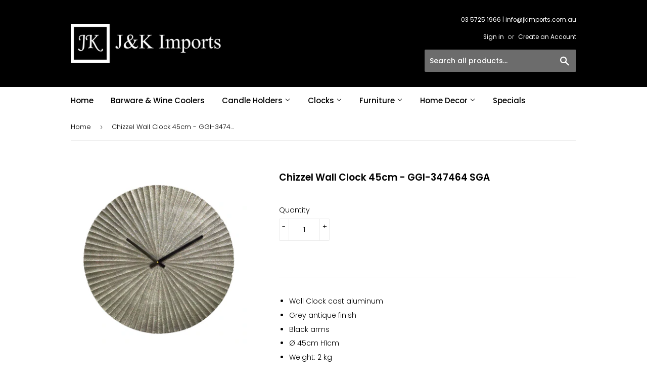

--- FILE ---
content_type: text/javascript
request_url: https://limits.minmaxify.com/j-k-imports-australia.myshopify.com?v=123&r=20241030233258
body_size: 12519
content:
!function(e){if(!e.minMaxify&&-1==location.href.indexOf("checkout.shopify")){var a=e.minMaxifyContext||{},t=e.minMaxify={shop:"j-k-imports-australia.myshopify.com",cart:null,cartLoadTryCount:0,customer:a.customer,feedback:function(e){if(0!=n.search(/\/(account|password|checkouts|cache|\d+\/)/)){var a=new XMLHttpRequest;a.open("POST","https://app.minmaxify.com/report"),a.send(location.protocol+"//"+t.shop+n+"\n"+e)}},guarded:function(e,a){return function(){try{var n=a&&a.apply(this,arguments),i=e.apply(this,arguments);return a?i||n:i}catch(e){console.error(e);var l=e.toString();-1==l.indexOf("Maximum call stack")&&t.feedback("ex\n"+(e.stack||"")+"\n"+l)}}}},n=e.location.pathname;t.guarded((function(){var a,i,l,m,r,o=e.jQuery,s=e.document,c={btnCheckout:"[name=checkout],[href='/checkout'],[type=submit][value=Checkout],[onclick='window.location\\=\\'\\/checkout\\''],form[action='/checkout'] [type=submit],.checkout_button,form[action='/cart'] [type=submit].button-cart-custom,.btn-checkout,.checkout-btn,.button-checkout,.rebuy-cart__checkout-button,.gokwik-checkout,.tdf_btn_ck",lblCheckout:"[name=checkout]",btnCartQtyAdjust:".cart-item-decrease,.cart-item-increase,.js--qty-adjuster,.js-qty__adjust,.minmaxify-quantity-button,.numberUpDown > *,.cart-item button.adjust,.cart-wrapper .quantity-selector__button,.cart .product-qty > .items,.cart__row [type=button],.cart-item-quantity button.adjust,.cart_items .js-change-quantity,.ajaxcart__qty-adjust,.cart-table-quantity button",divCheckout:".additional-checkout-buttons,.dynamic-checkout__content,.cart__additional_checkout,.additional_checkout_buttons,.paypal-button-context-iframe,.additional-checkout-button--apple-pay,.additional-checkout-button--google-pay",divDynaCheckout:"div.shopify-payment-button,.shopify-payment-button > div,#gokwik-buy-now",fldMin:"",fldQty:"input[name=quantity]",fldCartQty:"input[name^='updates['],.cart__qty-input,[data-cart-item-quantity]",btnCartDrawer:"a[href='/cart'],.js-drawer-open-right",btnUpdate:"[type=submit][name=update],.cart .btn-update"},d=0,h={name:""},u=2e4,p={NOT_VALID_MSG:"Order not valid",CART_UPDATE_MSG:"Cart needs to be updated",CART_AUTO_UPDATE:"Quantities have been changed, press OK to validate the cart.",CART_UPDATE_MSG2:'Cart contents have changed, you must click "Update cart" before proceeding.',VERIFYING_MSG:"Verifying",VERIFYING_EXPANDED:"Please wait while we verify your cart.",PREVENT_CART_UPD_MSG:"\n\n"};function g(){return(new Date).getTime()}Object.assign;function f(e,a){try{setTimeout(e,a||0)}catch(t){a||e()}}function b(e){return e?"string"==typeof e?s.querySelectorAll(e):e.nodeType?[e]:e:[]}function y(e,a){var t,n=b(e);if(n&&a)for(t=0;t<n.length;++t)a(n[t]);return n}function k(e,a){var t=e&&s.querySelector(e);if(t)return a?"string"==typeof a?t[a]:a(t):t}function v(e,a){if(o)return o(e).trigger(a);y(e,(function(e){e[a]()}))}function G(e,a,t){try{if(o)return o(e).on(a,t)}catch(e){}y(e,(function(e){e.addEventListener(a,t)}))}function S(e,a){var t=s.createElement("div");t.innerHTML=e;var n=t.childNodes;if(n){if(!a)return n[0];for(;n.length;)a.appendChild(n[0]);return 1}}function M(e){var a=e.target;try{return(a.closest||a.matches).bind(a)}catch(e){}}function x(){}t.showMessage=function(e){if(I())return(t.closePopup||x)(),!0;var a=T.messages||T.getMessages();if(++d,e&&(t.prevented=g()),!t.showPopup||!t.showPopup(a[0],a.slice(1))){for(var n="",i=0;i<a.length;++i)n+=a[i]+"\n";alert(n),l&&v(c.btnUpdate,"click")}return e&&(e.stopImmediatePropagation&&e.stopImmediatePropagation(),e.stopPropagation&&e.stopPropagation(),e.preventDefault&&e.preventDefault()),!1};var L='.minmaxify-p-bg { top: 0; left: 0; width: 100%; height: 100%; z-index: 2147483641; overflow: hidden; position: fixed; background: rgb(11, 11, 11, 0.8); opacity: 0.2; } .minmaxify-p-bg.minmaxify-a { transition: opacity 0.15s ease-out; opacity: 1; display: block; } \n.minmaxify-p-wrap { top: 0; left: 0; width: 100%; height: 100%; display: table; z-index: 2147483642; position: fixed; outline: none !important; -webkit-backface-visibility: hidden; pointer-events: none; }\n.minmaxify-p-wrap > div { display: table-cell; vertical-align: middle; }\n.minmaxify-p { opacity: .5; color: black; background-color: white; padding: 18px; max-width: 500px; margin: 18px auto; width: calc(100% - 36px); pointer-events: auto; border: solid white 1px; overflow: auto; max-height: 95vh; } .minmaxify-p.minmaxify-a { opacity: 1; transition: all 0.25s ease-in; border-width: 0px; }\n.minmaxify-ok { display: inline-block; padding: 8px 20px; margin: 0; line-height: 1.42; text-decoration: none; text-align: center; vertical-align: middle; white-space: nowrap; border: 1px solid transparent; border-radius: 2px; font-family: "Montserrat","HelveticaNeue","Helvetica Neue",sans-serif; font-weight: 400;font-size: 14px;text-transform: uppercase;transition:background-color 0.2s ease-out;background-color: #528ec1; color: white; min-width: unset; }\n.minmaxify-ok:after { content: "OK"; }\n.minmaxify-close { font-style: normal; font-size: 28px; font-family: Arial, Baskerville, monospace; overflow: visible; background: transparent; border: 0; -webkit-appearance: none; display: block; outline: none; padding: 0 0 0 10px; box-shadow: none; margin-top: -10px; opacity: .65; }\n.minmaxify-p button { user-select: none; -webkit-user-select: none; cursor: pointer; float:right; width: unset; }\n.minmaxify-close:hover, .minmaxify-close:focus { opacity: 1; }\n.minmaxify-p ul { padding-left: 2rem; margin-bottom: 2rem; }';function C(e){if(p.locales){var a=(p.locales[t.locale]||{})[e];if(void 0!==a)return a}return p[e]}var w,_={messages:[C("VERIFYING_EXPANDED")],equalTo:function(e){return this===e}},T=_;function B(e){return a?a.getItemLimits(t,e):{}}function A(){return a}function I(){return T.isOk&&!l&&A()||"force"==T.isOk||i}function N(){location.pathname!=n&&(n=location.pathname);try{if(A()&&!i){!function(){var e=t.cart&&t.cart.items;if(!e)return;y(c.fldCartQty,(function(a){for(var t=0;t<e.length;++t){var n=e[t],i=a.dataset;if(n.key==i.lineId||a.id&&-1!=a.id.search(new RegExp("updates(_large)?_"+n.id,"i"))||i.index==t+1){var l=B(n);l.min>1&&!l.combine&&(a.min=l.min),l.max&&(a.max=l.max),l.multiple&&!l.combine&&(a.step=l.multiple);break}}}))}(),y(c.divDynaCheckout,(function(e){e.style.display="none"}));var a=function(a){var t,i;if(!t){if(!i)try{i=decodeURIComponent(n||location.href||"")}catch(e){i=""}if(!((i=i.split("/")).length>2&&"products"==i[i.length-2]))return;t=i[i.length-1]}var l=(e.ShopifyAnalytics||{}).meta||{},m={handle:t,sku:""},r=l.product,o=l.selectedVariantId;if(!r){var s=k("#ProductJson-product-template");if(s)try{r=s._product||JSON.parse(s.dataset.product||s.textContent)}catch(e){}}if(r){m.product_description=r.description,m.product_type=r.type,m.vendor=r.vendor,m.price=r.price,m.product_title=r.title,m.product_id=r.id;var c=r.variants||[],d=c.length;if(o||1==d)for(var h=0;h<d;++h){var u=c[h];if(1==d||u.id==o){m.variant_title=u.public_title,m.sku=u.sku,m.grams=u.weight,m.price=u.price||r.price,m.variant_id=u.id,m.name=u.name,m.product_title||(m.product_title=u.name);break}}}return m}();if(a){var l=k(c.fldQty);!function(a,t){function n(e,a){if(arguments.length<2)return t.getAttribute(e);null==a?t.removeAttribute(e):t.setAttribute(e,a)}var i=a.max||void 0,l=a.multiple,m=a.min;if((e.minmaxifyDisplayProductLimit||x)(a),t){var r=n("mm-max"),o=n("mm-step"),s=n("mm-min"),c=parseInt(t.max),d=parseInt(t.step),h=parseInt(t.min);stockMax=parseInt(n("mm-stock-max")),val=parseInt(t.value),(m!=s||m>h)&&((s?val==s||val==h:!val||val<m)&&(t.value=m),!a.combine&&m>1?n("min",m):s&&n("min",1),n("mm-min",m)),isNaN(stockMax)&&!r&&(stockMax=parseInt(n("data-max-quantity")||n("max")),n("mm-stock-max",stockMax)),!isNaN(stockMax)&&i&&i>stockMax&&(i=stockMax),(i!=r||isNaN(c)||c>i)&&(i?n("max",i):r&&n("max",null),n("mm-max",i)),(l!=o||l>1&&d!=l)&&(a.combine?o&&n("step",null):n("step",l),n("mm-step",l))}}(B(a),l)}}}catch(e){console.error(e)}return j(),J(),!0}function j(e,a,t){y(c.lblCheckout,(function(n){var i=null===e?n.minMaxifySavedLabel:e;n.minMaxifySavedLabel||(n.minMaxifySavedLabel=n.value||(n.innerText||n.textContent||"").trim()),void 0!==i&&(n.value=i,n.textContent&&!n.childElementCount&&(n.textContent=i));var l=n.classList;l&&a&&l.add(a),l&&t&&l.remove(t)}))}function E(e){"start"==e?(j(C("VERIFYING_MSG"),"btn--loading"),m||(m=g(),u&&f((function(){m&&g()-m>=u&&(K()&&t.feedback("sv"),T={isOk:"force"},E("stop"))}),u))):"stop"==e?(j(T.isOk?null:C("NOT_VALID_MSG"),0,"btn--loading"),m=0,(t.popupShown||x)()&&t.showMessage()):"changed"==e&&j(C("CART_UPDATE_MSG")),J()}function J(){y(c.divCheckout,(function(e){var a=e.style;I()?e.mm_hidden&&(a.display=e.mm_hidden,e.mm_hidden=!1):"none"!=a.display&&(e.mm_hidden=a.display||"block",a.display="none")})),(e.minmaxifyDisplayCartLimits||x)(!i&&T,l)}function O(e){var a=M(e);if(a){if(a(c.btnCheckout))return t.showMessage(e);a(c.btnCartQtyAdjust)&&t.onChange(e)}}function H(n){null==t.cart&&(t.cart=(e.Shopify||{}).cart||null);var i=t.cart&&t.cart.item_count&&(n||!d&&K());(N()||i||n)&&(A()&&t.cart?(T=a.validateCart(t),E("stop"),i&&(w&&!T.isOk&&!T.equalTo(w)&&s.body?t.showMessage():!d&&K()&&f(t.showMessage,100)),w=T):(T=_,E("start"),t.cart||R()))}function K(){return 0==n.indexOf("/cart")}function P(e,a,n,i){if(a&&"function"==typeof a.search&&4==e.readyState&&"blob"!=e.responseType){var m,r;try{if(200!=e.status)"POST"==n&&l&&-1!=a.search(/\/cart(\/update|\/change|\/clear|\.js)/)&&(l=!1,H());else{if("GET"==n&&-1!=a.search(/\/cart($|\.js|\.json|\?view=)/)&&-1==a.search(/\d\d\d/))return;var o=(m=e.response||e.responseText||"").indexOf&&m.indexOf("{")||0;-1!=a.search(/\/cart(\/update|\/change|\/clear|\.js)/)||"/cart"==a&&0==o?(-1!=a.indexOf("callback=")&&m.substring&&(m=m.substring(o,m.length-1)),r=t.handleCartUpdate(m,-1!=a.indexOf("cart.js")?"get":"update",i)):-1!=a.indexOf("/cart/add")?r=t.handleCartUpdate(m,"add",i):"GET"!=n||K()&&"/cart"!=a||(H(),r=1)}}catch(e){if(!m||0==e.toString().indexOf("SyntaxError"))return;console.error(e),t.feedback("ex\n"+(e.stack||"")+"\n"+e.toString()+"\n"+a)}r&&q()}}function q(){for(var e=500;e<=2e3;e+=500)f(N,e)}function R(){var e=new XMLHttpRequest,a="/cart.js?_="+g();e.open("GET",a),e.mmUrl=null,e.onreadystatechange=function(){P(e,a)},e.send(),f((function(){null==t.cart&&t.cartLoadTryCount++<60&&R()}),5e3+500*t.cartLoadTryCount)}t.getLimitsFor=B,t.checkLimits=I,t.onChange=t.guarded((function(){E("changed"),l=!0,T=K()&&k(c.btnUpdate)?{messages:[C("CART_AUTO_UPDATE")]}:{messages:[C("CART_UPDATE_MSG2")]},J()})),e.getLimits=H,e.mmIsEnabled=I,t.handleCartUpdate=function(e,a,n){"string"==typeof e&&(e=JSON.parse(e));var i="get"==a&&JSON.stringify(e);if("get"!=a||r!=i){if("update"==a)t.cart=e;else if("add"!=a){if(n&&!e.item_count&&t.cart)return;t.cart=e}else{var m=e.items||[e];e=t.cart;for(var o=0;o<m.length;++o){var s=m[o];e&&e.items||(e=t.cart={total_price:0,total_weight:0,items:[],item_count:0}),e.total_price+=s.line_price,e.total_weight+=s.grams*s.quantity,e.item_count+=s.quantity;for(var c=0;c<e.items.length;++c){var d=e.items[c];if(d.id==s.id){e.total_price-=d.line_price,e.total_weight-=d.grams*d.quantity,e.item_count-=d.quantity,e.items[c]=s,s=0;break}}s&&e.items.unshift(s)}i=JSON.stringify(e)}return r=i,l=!1,H(!0),1}if(!T.isOk)return N(),1};var D,U=e.XMLHttpRequest.prototype,z=U.open,Q=U.send;function X(){o||(o=e.jQuery);var a=e.Shopify||{},n=a.shop||location.host;if(h=a.theme||h,i=!1,n==t.shop){t.locale=a.locale,N(),function(e,a,n,i){y(e,(function(e){if(!e["mmBound_"+a]){e["mmBound_"+a]=!0;var l=e["on"+a];l&&i?e["on"+a]=t.guarded((function(e){!1!==n()?l.apply(this,arguments):e.preventDefault()})):G(e,a,t.guarded(n))}}))}(c.btnCartDrawer,"click",q),t.showPopup||S('<style type="text/css" minmaxify>'+L+"</style>",s.head)&&(t.showPopup=function(e,a){for(var n='<button title="Close (Esc)" type="button" class="minmaxify-close" aria-label="Close">&times;</button>'+e.replace(new RegExp("\n","g"),"<br/>")+"<ul>",i=0;i<a.length;++i){var l=a[i];l&&(n+="<li>"+l+"</li>")}n+='</ul><div><button class="minmaxify-ok"></button><div style="display:table;clear:both;"></div></div>';var m=k("div.minmaxify-p");if(m)m.innerHtml=n;else{var r=document.body;r.insertBefore(S("<div class='minmaxify-p-bg'></div>"),r.firstChild),r.insertBefore(S("<div class='minmaxify-p-wrap'><div><div role='dialog' aria-modal='true' aria-live='assertive' tabindex='1' class='minmaxify-p'>"+n+"</div></div></div>"),r.firstChild),G(".minmaxify-ok","click",(function(){t.closePopup(1)})),G(".minmaxify-close, .minmaxify-p-bg","click",(function(){t.closePopup()})),f(y.bind(t,".minmaxify-p-bg, .minmaxify-p",(function(e){e.classList.add("minmaxify-a")})))}return 1},t.closePopup=function(e){y(".minmaxify-p-wrap, .minmaxify-p-bg",(function(e){e.parentNode.removeChild(e)})),l&&e&&v(c.btnUpdate,"click")},t.popupShown=function(){return b("div.minmaxify-p").length},s.addEventListener("keyup",(function(e){27===e.keyCode&&t.closePopup()}))),W();var m=document.getElementsByTagName("script");for(let e=0;e<m.length;++e){var r=m[e];r.src&&-1!=r.src.indexOf("trekkie.storefront")&&!r.minMaxify&&(r.minMaxify=1,r.addEventListener("load",W))}}else i=!0}function W(){var a=e.trekkie||(e.ShopifyAnalytics||{}).lib||{},n=a.track;n&&!n.minMaxify&&(a.track=function(e){return"Viewed Product Variant"==e&&f(N),n.apply(this,arguments)},a.track.minMaxify=1,a.ready&&(a.ready=t.guarded(H,a.ready)));var i=e.subscribe;"function"!=typeof i||i.mm_quTracked||(i.mm_quTracked=1,i("quantity-update",t.guarded(N)))}t.initCartValidator=t.guarded((function(e){a||(a=e,i||H(!0))})),U.open=function(e,a,t,n,i){return this.mmMethod=e,this.mmUrl=a,z.apply(this,arguments)},U.send=function(e){var a=this;return a.addEventListener?a.addEventListener("readystatechange",(function(e){P(a,a.mmUrl,a.mmMethod)})):a.onreadystatechange=t.guarded((function(){P(a,a.mmUrl)}),a.onreadystatechange),Q.apply(a,arguments)},(D=e.fetch)&&!D.minMaxify&&(e.fetch=function(e,a){var n,i=(a||e||{}).method||"GET";return n=D.apply(this,arguments),-1!=(e=((e||{}).url||e||"").toString()).search(/\/cart(\/|\.js)/)&&(n=n.then((function(a){try{var n=t.guarded((function(t){a.readyState=4,a.responseText=t,P(a,e,i,!0)}));a.ok?a.clone().text().then(n):n()}catch(e){}return a}))),n},e.fetch.minMaxify=1),s.addEventListener("mousedown",t.guarded(O),!0);try{s.addEventListener("touchstart",t.guarded(O),{capture:!0,passive:!1})}catch(e){}s.addEventListener("click",t.guarded(O),!0),s.addEventListener("keydown",t.guarded((function(e){var a=e.key,n=M(e);n&&n(c.fldCartQty)&&(a>=0&&a<=9||-1!=["Delete","Backspace"].indexOf(a))&&t.onChange(e)}))),s.addEventListener("change",t.guarded((function(e){var a=M(e);a&&a(c.fldCartQty)&&t.onChange(e)}))),s.addEventListener("DOMContentLoaded",t.guarded((function(){X(),i||(K()&&f(H),(e.booster||e.BoosterApps)&&o&&o.fn.ajaxSuccess&&o(s).ajaxSuccess((function(e,a,t){t&&P(a,t.url,t.type)})))}))),X()}))()}}(window),function(){function e(e,a,t,n){this.cart=a||{},this.opt=e,this.customer=t,this.messages=[],this.locale=n&&n.toLowerCase()}e.prototype={recalculate:function(e){this.isOk=!0,this.messages=!e&&[];var a=this.cart._subtotal=Number(this.cart.total_price||0)/100,t=this.opt.overridesubtotal;if(!(t>0&&a>t)){for(var n=0,i=this.cart.items||[],l=0;l<i.length;l++)n+=Number(i[l].quantity);this.cart._totalQuantity=n,this.addMsg("INTRO_MSG"),this._doSubtotal(),this._doItems(),this._doQtyTotals(),this._doWeight()}},getMessages:function(){return this.messages||this.recalculate(),this.messages},addMsg:function(e,a){if(!this.messages)return;const t=this.opt.messages;var n=t[e];if(t.locales&&this.locale){var i=(t.locales[this.locale]||{})[e];void 0!==i&&(n=i)}n&&(n=this._fmtMsg(unescape(n),a)),this.messages.push(n)},equalTo:function(e){if(this.isOk!==e.isOk)return!1;var a=this.getMessages(),t=e.messages||e.getMessages&&e.getMessages()||[];if(a.length!=t.length)return!1;for(var n=0;n<a.length;++n)if(a[n]!==t[n])return!1;return!0},_doSubtotal:function(){var e=this.cart._subtotal,a=this.opt.minorder,t=this.opt.maxorder;e<a&&(this.addMsg("MIN_SUBTOTAL_MSG"),this.isOk=!1),t>0&&e>t&&(this.addMsg("MAX_SUBTOTAL_MSG"),this.isOk=!1)},_doWeight:function(){var e=Number(this.cart.total_weight||0),a=this.opt.weightmin,t=this.opt.weightmax;e<a&&(this.addMsg("MIN_WEIGHT_MSG"),this.isOk=!1),t>0&&e>t&&(this.addMsg("MAX_WEIGHT_MSG"),this.isOk=!1)},checkGenericLimit:function(e,a,t){if(!(e.quantity<a.min&&(this.addGenericError("MIN",e,a,t),t)||a.max&&e.quantity>a.max&&(this.addGenericError("MAX",e,a,t),t)||a.multiple>1&&e.quantity%a.multiple>0&&(this.addGenericError("MULT",e,a,t),t))){var n=e.line_price/100;void 0!==a.minAmt&&n<a.minAmt&&(this.addGenericError("MIN_SUBTOTAL",e,a,t),t)||a.maxAmt&&n>a.maxAmt&&this.addGenericError("MAX_SUBTOTAL",e,a,t)}},addGenericError:function(e,a,t,n){var i={item:a};n?(e="PROD_"+e+"_MSG",i.itemLimit=t,i.refItem=n):(e="GROUP_"+e+"_MSG",i.groupLimit=t),this.addMsg(e,i),this.isOk=!1},_buildLimitMaps:function(){var e=this.opt,a=e.items||[];e.bySKU={},e.byId={},e.byHandle={};for(var t=0;t<a.length;++t){var n=a[t];n.sku?e.bySKU[n.sku]=n:(n.h&&(e.byHandle[n.h]=n),n.id&&(e.byId[n.id]=n))}},_doItems:function(){var e,a=this.cart.items||[],t={},n={},i=this.opt;i.byHandle||this._buildLimitMaps(),(i.itemmin||i.itemmax||i.itemmult)&&(e={min:i.itemmin,max:i.itemmax,multiple:i.itemmult});for(var l=0;l<a.length;l++){var m=a[l],r=this.getCartItemKey(m),o=t[r],s=n[m.handle];o?(o.quantity+=m.quantity,o.line_price+=m.line_price,o.grams+=(m.grams||0)*m.quantity):o=t[r]={ref:m,quantity:m.quantity,line_price:m.line_price,grams:(m.grams||0)*m.quantity,limit:this._getIndividualItemLimit(m)},s?(s.quantity+=m.quantity,s.line_price+=m.line_price,o.grams+=(m.grams||0)*m.quantity):s=n[m.handle]={ref:m,quantity:m.quantity,line_price:m.line_price,grams:(m.grams||0)*m.quantity,limit:o.limit}}for(var c in t){if(m=t[c])((d=m.limit||m.limitRule)&&!d.combine||e)&&this.checkGenericLimit(m,d||e,m.ref)}for(var c in n){var d;if(m=n[c])(d=m.limit||m.limitRule)&&d.combine&&this.checkGenericLimit(m,d,m.ref)}},getCartItemKey:function(e){var a=e.handle;return a+=e.sku||e.variant_id},getCartItemIds:function(e){var a={handle:e.handle||"",product_id:e.product_id,sku:e.sku},t=a.handle.indexOf(" ");return t>0&&(a.sku=a.handle.substring(t+1),a.handle=a.handle.substring(0,t)),a},_getIndividualItemLimit:function(e){var a=this.opt,t=this.getCartItemIds(e);return a.bySKU[t.sku]||a.byId[t.product_id]||a.byHandle[t.handle]},getItemLimit:function(e){var a=this.opt;if(!a)return{};void 0===a.byHandle&&this._buildLimitMaps();var t=this._getIndividualItemLimit(e);return t||(t={min:a.itemmin,max:a.itemmax,multiple:a.itemmult}),t},calcItemLimit:function(e){var a=this.getItemLimit(e);(a={max:a.max||0,multiple:a.multiple||1,min:a.min,combine:a.combine}).min||(a.min=a.multiple);var t=this.opt.maxtotalitems||0;return(!a.max||t&&t<a.max)&&(a.max=t),a},_doQtyTotals:function(){var e=this.opt.maxtotalitems,a=this.opt.mintotalitems,t=this.opt.multtotalitems,n=this.cart._totalQuantity;0!=e&&n>e&&(this.addMsg("TOTAL_ITEMS_MAX_MSG"),this.isOk=!1),n<a&&(this.addMsg("TOTAL_ITEMS_MIN_MSG"),this.isOk=!1),t>1&&n%t>0&&(this.addMsg("TOTAL_ITEMS_MULT_MSG"),this.isOk=!1)},_fmtMsg:function(e,a){var t,n,i,l=this;return e.replace(/\{\{\s*(.*?)\s*\}\}/g,(function(e,m){try{t||(t=l._getContextMsgVariables(a)||{});var r=t[m];return void 0!==r?r:n||(n=t,l._setGeneralMsgVariables(n),void 0===(r=n[m]))?(i||(i=l._makeEvalFunc(t)),i(m)):r}catch(e){return'"'+e.message+'"'}}))},formatMoney:function(e){var a=this.opt.moneyFormat;if(void 0!==a){try{e=e.toLocaleString()}catch(e){}a&&(e=a.replace(/{{\s*amount[a-z_]*\s*}}/,e))}return e},_getContextMsgVariables(e){if(e){var a,t;if(e.itemLimit){var n=e.item,i=e.refItem||n,l=e.itemLimit;a={item:i,ProductQuantity:n.quantity,ProductName:l.combine&&l.name?unescape(l.name):i.title,GroupTitle:l.title,ProductMinQuantity:l.min,ProductMaxQuantity:l.max,ProductQuantityMultiple:l.multiple},t=[["ProductAmount",Number(n.line_price)/100],["ProductMinAmount",l.minAmt],["ProductMaxAmount",l.maxAmt]]}if(e.groupLimit){n=e.item,i=e.refItem||n,l=e.groupLimit;a={item:i,GroupQuantity:n.quantity,GroupTitle:l.title,GroupMinQuantity:l.min,GroupMaxQuantity:l.max,GroupQuantityMultiple:l.multiple},t=[["GroupAmount",Number(n.line_price)/100],["GroupMinAmount",l.minAmt],["GroupMaxAmount",l.maxAmt]]}if(a){for(var m=0;m<t.length;m++){const e=t[m];isNaN(e[1])||Object.defineProperty(a,e[0],{get:this.formatMoney.bind(this,e[1])})}return a}}},_setGeneralMsgVariables:function(e){var a=this.cart,t=this.opt;e.CartWeight=Number(a.total_weight||0),e.CartMinWeight=t.weightmin,e.CartMaxWeight=t.weightmax,e.CartQuantity=a._totalQuantity,e.CartMinQuantity=t.mintotalitems,e.CartMaxQuantity=t.maxtotalitems,e.CartQuantityMultiple=t.multtotalitems;for(var n=[["CartAmount",a._subtotal],["CartMinAmount",t.minorder],["CartMaxAmount",t.maxorder]],i=0;i<n.length;i++){const a=n[i];isNaN(a[1])||Object.defineProperty(e,a[0],{get:this.formatMoney.bind(this,a[1])})}},_makeEvalFunc:function(e){return new Function("_expr","with(this) return eval(_expr)").bind(e)}};var a={minorder:400,messages:{INTRO_MSG:"Cannot place order, conditions not met: \n\n",PROD_MIN_MSG:"{{ProductName}}: Must have at least {{ProductMinQuantity}} of this item.",PROD_MAX_MSG:"{{ProductName}}: Must have at most {{ProductMaxQuantity}} of this item.",PROD_MULT_MSG:"{{ProductName}}: Quantity must be a multiple of {{ProductQuantityMultiple}}.",MIN_SUBTOTAL_MSG:"Must have at least {{CartMinAmount}} in total."},items:[{sku:"Jali T-light holder GGI-10327 SBL",min:2},{sku:"Jali T-light holder GGI-10327 SBR",min:2},{sku:"Jali T-light holder GGI-10327 SN ",min:2},{sku:"GGI-10327 SN ",min:4},{sku:"JK-10735 BSTX",min:4},{min:2,name:"Albert%20Jug%20-%20GH-5028%20ET",h:"albert-jug-gh-5028-et"},{min:2,name:"Alex%20Bowl%20S%20-%20AKI-29311%20S",h:"alex-bowl-s-aki-29311-s"},{min:2,name:"Apple%20Leaf%20L%20-%20AL-10480%20L",h:"apple-leaf-l-al-10480-l"},{min:2,name:"Apple%20Leaf%20M%20-%20AL-10480%20M",h:"apple-leaf-m-al-10480-m"},{min:2,name:"Arie%20Candle%20stand%2017cm%20-%20GGI-9372%20L",h:"arie-candle-stand-17cm-ggi-9372-l"},{min:2,multiple:2,name:"Arie%20Candle%20stand%2020cm%20%7E%20GGI-9372%20S",h:"arie-candle-stand-20cm-ggi-9372-s"},{min:2,name:"Autumn%20Leaf%20-%20AL-15085%20B",h:"autumn-leaf-al-15085-b"},{min:2,name:"Autumn%20Leaf%20-%20AL-15085%20N",h:"autumn-leaf-al-15085-n"},{min:6,name:"Beaded%20Snowflake%20Silver%2012cm%20-%20BH-287%20M",h:"beaded-snowflake-silver-12cm-bh-287-m"},{min:6,name:"Beaded%20Snowflake%20Silver%2014.5cm%20-%20BH-7773%20S",h:"beaded-snowflake-silver-14-5cm-bh-7773-s"},{min:6,name:"Beaded%20Snowflake%20Silver%2016cm%20-%20BH-5552%20S",h:"beaded-snowflake-silver-16cm-bh-5552-s"},{min:6,name:"Beaded%20Snowflake%20Silver%2017%20cm%20-%20BH-188%20S",h:"beaded-snowflake-silver-17-cm-bh-188-s"},{min:6,name:"Beaded%20Snowflake%20Silver%2017cm%20-%20BH-287%20L",h:"beaded-snowflake-silver-17cm-bh-287-l"},{min:6,name:"Beaded%20Snowflake%20Silver%2022cm%20-%20BH-188%20L",h:"beaded-snowflake-silver-22cm-bh-188-l"},{min:6,name:"Beaded%20Snowflake%20Smoke%2014.5cm%20-%20BH-7773%20SM",h:"beaded-snowflake-smoke-14-5cm-bh-7773-sm"},{min:6,name:"Beaded%20Snowflake%20Smoke%2016cm%20-%20BH-5552%20SM",h:"beaded-snowflake-smoke-16cm-bh-5552-sm"},{min:2,name:"Birds%20set%203%20-%20GH-10050%20BR",h:"birds-set-3-gh-10050-br"},{min:2,name:"Branch%20with%203%20Birds%20-%20GGI-513%20G",h:"branch-with-3-birds-ggi-513-g"},{min:2,name:"Branch%20with%204%20Birds%20-%20GGI-514%20G",h:"branch-with-4-birds-ggi-514-g"},{min:2,name:"Charlotte%20Hurricane%20%20M%20-%20GH-148%20MG",h:"charlotte-hurricane-sg-gh-148-mg"},{min:2,name:"Charlotte%20Hurricane%20L%20-%20GH-148%20LG",h:"charlotte-hurricane-l-gh-148-lg"},{id:7785538093226,h:"chizzel-side-table-ggi-9912573-lbl",name:"Chizzel Side Table - GGI-9912573 LBL"},{id:7777441054890,h:"chizzel-katherine-side-table-ggi-9912573-br",name:"Chizzel Side Table - GGI-9912573 LBR"},{id:7777450983594,h:"chizzel-side-table-ggi-9912573-ln",name:"Chizzel Side Table - GGI-9912573 LN"},{id:7785538027690,h:"chizzel-side-table-ggi-9912573-sbl",name:"Chizzel Side Table - GGI-9912573 SBL"},{id:7777449115818,h:"copy-of-chizzel-side-table-ggi-9912573-lbr",name:"Chizzel Side Table - GGI-9912573 SBR"},{id:7777451147434,h:"chizzel-side-table-ggi-9912573-sn",name:"Chizzel Side Table - GGI-9912573 SN"},{min:2,name:"Christine%20Candelabra%2030cm%20-%20GH-0076%20W",h:"christine-candelabra-30cm-gh-0076-w"},{min:2,name:"Christine%20Candelabra%2040cm%20-%20GH-0075%20W",h:"christine-candelabra-40cm-gh-0075-w"},{min:2,name:"Colleen%20Wine%20bottle%20holder%20-%20GGI-008%20WH",h:"colleen-wine-bottle-holder-ggi-008-wh"},{id:5276809724060,h:"discus-tray-31cm-ggi-004-mc",name:"Discus tray 31cm - GGI-004 MC"},{id:5276809691292,h:"discus-tray-31cm-ggi-004-mbr",name:"Discus tray 31cm - GGI-004 SBR - Limited stock available !"},{id:5276809658524,h:"discus-tray-35cm-ggi-004-lbr",name:"Discus tray 35cm - GGI-004 LBR - Limited stock available !"},{id:5276809822364,h:"discus-tray-35cm-ggi-004-lc",name:"Discus tray 35cm - GGI-004 LC"},{min:2,name:"Elanor%20Hurricane%2027cm%20-%20GH-293",h:"elanor-hurricane-27cm-gh-293"},{min:2,name:"Elise%20Candle%20Stand%20B%2020cm%20-%20GGI-496%20BS",h:"elise-candle-stand-b-20cm-ggi-496-bs"},{min:2,name:"Elise%20Candle%20Stand%20B%2030cm%20-%20GGI-496%20BM",h:"elise-candle-stand-b-30cm-ggi-496-bm"},{min:2,name:"Elise%20Candle%20Stand%20B%2040cm%20-%20GGI-496%20BL",h:"elise-candle-stand-b-40cm-ggi-496-bl"},{min:2,name:"Elise%20Candle%20Stand%20B%2050cm%20-%20GGI-496-BXL",h:"elise-candle-stand-b-50cm-ggi-496-bxl"},{min:2,name:"Elise%20Candle%20Stand%20C%2030cm%20-%20GGI-496%20CS",h:"elise-candle-stand-c-30cm-ggi-496-cs"},{min:2,name:"Elise%20Candle%20Stand%20C%2040cm%20-%20GGI-496%20CM",h:"elise-candle-stand-c-40cm-ggi-496-cm"},{min:2,name:"Elise%20Candle%20Stand%20C%2050cm%20-%20GGI-496%20CL",h:"elise-candle-stand-c-50cm-ggi-496-cl"},{min:2,name:"Elise%20Candle%20Stand%20N%2020cm%20-%20GGI-496%20NS",h:"elise-candle-stand-n-20cm-ggi-496-ns"},{min:2,name:"Elise%20Candle%20Stand%20N%2030cm%20-%20GGI-496%20NM",h:"elise-candle-stand-n-30cm-ggi-496-nm"},{min:2,name:"Elise%20Candle%20Stand%20N%2040cm%20-%20GGI-496%20NL",h:"elise-candle-stand-n-40cm-ggi-496-nl"},{min:2,name:"Elise%20Candle%20Stand%20N%2050cm%20-%20GGI-496%20NXL",h:"elise-candle-stand-n-50cm-ggi-496-nxl"},{min:2,name:"English%20Table%20Clock%20Wood%20M%20-%20GGI-142",h:"english-table-clock-wood-m-ggi-142"},{min:2,name:"English%20Table%20Clock%20Wood%20S%20-%20GGI-141",h:"english-table-clock-wood-s-ggi-141"},{min:2,name:"Felix%20Desk%20clock%20L%20-%206066%20L",h:"felix-desk-clock-l-6066-l"},{min:2,name:"Felix%20Desk%20clock%20M%20-%206066%20M",h:"felix-desk-clock-m-6066-m"},{min:2,name:"Ginkgo%20Leaf%20L%20-%20AL-15090%20L",h:"ginkgo-leaf-l-al-15090-l"},{min:2,name:"Ginkgo%20Leaf%20M%20-%20AL-15090%20M",h:"ginkgo-leaf-m-al-15090-m"},{min:2,name:"Ginkgo%20Leaf%20S%20-%20AL-15090S",h:"ginkgo-leaf-s-al-15090s"},{min:2,name:"Giraffe%20Small%20New%20%21-%20GGI-04%20S",h:"giraffe-small-ggi-04-s"},{min:4,name:"Glass%20Tea%20Light%20Red%2010cm%20-%20F-11015%20R",h:"glass-tea-light-red-10cm-f-11015-r"},{min:4,name:"Glass%20Tea%20Light%20Silver%2010cm%20-%20F-11015S",h:"glass-tea-light-silver-10cm-f-11015s"},{min:4,name:"Glass%20Tea%20Light%20Silver%208cm%20-%20F-11014S",h:"glass-tea-light-silver-8cm-f-11014s"},{min:6,name:"Glass%20Vase%20%20Orange%20-%2020663%20O",h:"glass-vase-orange-20663-o"},{min:2,name:"Heritage%20Collection%20Bottle%20holder%20-%20GH-3009",h:"heritage-collection-bottle-holder-gh-3009"},{min:1,name:"Hestia%20Bowl%20L%20-%20AKI-29312%20L",h:"hestia-bowl-l-aki-29312-l"},{min:2,name:"Hestia%20Bowl%20S%20-%20AKI-29312%20S",h:"hestia-bowl-s-aki-29312-s"},{min:2,name:"Hutt%20Clock%20small%20-%20GGI-012%20SBN",h:"hutt-clock-small-ggi-012-sbn"},{min:2,name:"Hutt%20Clock%20small%20-%20GGI-012%20SC",h:"hutt-clock-small-ggi-012-sc"},{min:2,name:"Hutt%20Clock%20small%20-%20GGI-012%20SN",h:"hutt-clock-small-ggi-012-sn"},{id:7864977752234,h:"copy-of-indi-vase-glass-jk-8107121-aol-1",name:"Indi Vase Glass - JK-107121  ABRX small",min:4},{id:7864913625258,h:"copy-of-t-light-glass-jk-8808-bgr",name:"Indi Vase Glass - JK-107121  AOL small",min:4},{id:7785547661482,h:"copy-of-jali-flower-platter-br-white-1580-l",name:"Jali Flower Platter Br/White - 1580 S",min:2},{min:2,name:"James%20Candle%20Stand%2030.5cm%20-%20GH-400%20SB",h:"james-candle-stand-30-5cm-gh-400-sb"},{min:2,name:"James%20Candle%20Stand%2030.5cm%20-%20GH-400%20SN",h:"james-candle-stand-30-5cm-gh-400-sn"},{min:2,name:"James%20Candle%20Stand%2037cm%20-%20GH-400%20MB",h:"james-candle-stand-37cm-gh-400-mb"},{min:2,name:"James%20Candle%20Stand%2037cm%20-%20GH-400%20MN",h:"james-candle-stand-37cm-gh-400-mn"},{min:2,name:"James%20Candle%20Stand%2044cm%20-%20GH-400%20LB",h:"james-candle-stand-44cm-gh-400-lb"},{min:2,name:"James%20Candle%20Stand%2044cm%20-%20GH-400%20LN",h:"james-candle-stand-44cm-gh-400-ln"},{id:5276810313884,h:"jason-plate-43cm-aki-18153",name:"Jason Plate 43cm - AKI-18153"},{id:5276810281116,h:"jason-plate-48cm-aki-18152",name:"Jason Plate 48cm - AKI-18152"},{min:2,name:"Jupiter%20Candle%20stand%2022cm%20-%20JK-115488%20EN",h:"jupiter-candle-stand-22cm-jk-115488-en"},{min:2,name:"Jupiter%20Candle%20stand%2027cm%20-%20JK-115488%20DN",h:"jupiter-candle-stand-27cm-jk-115488-dn"},{min:2,name:"Jupiter%20Candle%20stand%2031cm%20-%20JK-115488%20CN",h:"jupiter-candle-stand-31cm-jk-115488-cn"},{min:2,name:"Kate%20Cake%20stand%20-%20GH-1075",h:"kate-cake-stand-gh-1075"},{min:2,name:"Kate%20Cake%20Stand%20-%20GH-1077",h:"kate-cake-stand-gh-1077"},{min:2,name:"Kikki%20Candle%20Stand%2025cm%20-%20GH-3041",h:"kikki-candle-stand-25cm-gh-3041"},{min:2,name:"Kikki%20Candle%20Stand%2032cm%20-%20GH-3040",h:"kikki-candle-stand-32cm-gh-3040"},{min:2,name:"Lemon%20Leaf%20L%20-%20GH-15085%20L",h:"lemon-leaf-l-gh-15085-l"},{min:2,name:"Lemon%20Leaf%20S%20-%20GH-15085%20S",h:"lemon-leaf-s-gh-15085-s"},{min:2,name:"Lisa%20Glass%20plate%2044cm%20-%20143795",h:"lisa-glass-plate-44cm-143795"},{min:2,name:"Long%20Leaf%20M%20-%20AL-10483%20M",h:"long-leaf-m-al-10483-m"},{min:2,name:"Lucille%20Candle%20Stand%2023cm%20-%20GH-401%20S",h:"lucille-candle-stand-23cm-gh-401-s"},{min:2,name:"Lucille%20Candle%20Stand%2030.5cm%20-%20GH-401%20L",h:"lucille-candle-stand-30-5cm-gh-401-l"},{min:2,name:"Ludwig%20Candle%20Stand%2023cm%20-%20JK-115968%20CB",h:"ludwig-candle-stand-23cm-jk-115968-cb"},{min:2,name:"Ludwig%20Candle%20Stand%2028.5cm%20-%20JK-115968%20BB",h:"ludwig-candle-stand-28-5cm-jk-115968-bb"},{min:2,name:"Ludwig%20Candle%20Stand%2034.5cm%20-%20JK-115968%20AB",h:"ludwig-candle-stand-34-5cm-jk-115968-ab"},{min:2,name:"Madeline%20Candelabra%2030cm%20-%20GH-0076%20NP",h:"madeline-candelabra-30cm-gh-0076-np"},{min:2,name:"Madeline%20Candelabra%2040cm%20-%20GH-0075%20NP",h:"madeline-candelabra-40cm-gh-0075-np"},{id:7926981984426,h:"copy-of-breston-vase-glass-jk-10097-brx",name:"Maja Bottle Vase Glass  - JK-9277 ABRX medium",min:2},{id:7926982508714,h:"copy-of-maja-bottle-vase-glass-jk-9277-abrx-medium",name:"Maja Bottle Vase Glass  - JK-9277 AOLX medium",min:2},{id:7926982672554,h:"copy-of-maja-bottle-vase-glass-jk-9277-aolx-medium",name:"Maja Bottle Vase Glass  - JK-9277 ASTX medium",min:2},{min:2,name:"Maple%20Leaf%20M%20-%20AL-15088%20M",h:"maple-leaf-m-al-15088-m"},{min:2,name:"Maple%20Leaf%20M%20-%20AL-15088%20MB",h:"maple-leaf-m-al-15088-mb"},{min:2,name:"Maple%20Leaf%20M%20-%20AL-15088%20MCA",h:"maple-leaf-m-al-15088-mca"},{min:2,name:"Maple%20Leaf%20M%20-%20ALC-15088%20M",h:"maple-leaf-m-alc-15088-m"},{min:2,name:"Maple%20Leaf%20S%20-%20AL-15088%20SCA",h:"maple-leaf-s-al-15088-sca"},{min:2,name:"Maple%20Leaf%20S%20-%20ALC-15088%20S",h:"maple-leaf-s-alc-15088-s"},{min:2,name:"Marilyn%20Candle%20Stand%2023cm%20-%20JK-115950%20CB",h:"marilyn-candle-stand-23cm-jk-115950-cb"},{min:2,name:"Marilyn%20Candle%20Stand%2026.5cm%20-%20JK-115950%20BB",h:"marilyn-candle-stand-26-5cm-jk-115950-bb"},{min:2,name:"Marilyn%20Candle%20Stand%2030.5CM%20-%20JK-115950%20AB",h:"marilyn-candle-stand-30-5cm-jk-115950-ab"},{min:4,name:"Marrakech%20Tea%20Light%20small%20-%20GH-1010",h:"marrakech-tea-light-small-gh-1010"},{min:2,name:"Maxi%20Desk%20clock%20L%20-%206097%20L",h:"maxi-desk-clock-l-6097-l"},{min:2,name:"Maxi%20Desk%20clock%20M%20-%206097%20M",h:"maxi-desk-clock-m-6097-m"},{id:7356764225706,h:"copy-of-miles-candle-holder-l-brass-7200-a-new",name:"Miles Candle holder L Brass - JK-7200 A - New !!",min:2},{id:7356765864106,h:"copy-of-miles-candle-holder-l-brass-7200-a-new-1",name:"Miles Candle holder L Nickel - JK-7201 A    New !!",min:2},{id:7369094037674,h:"copy-of-miles-candle-holder-l-brass-jk-7200-b-new",name:"Miles Candle holder M Brass - JK-7200 B - New !!",min:2},{min:2,name:"Napkin%20ring%20set%204%20-%20GGI-109",h:"napkin-ring-set-4-ggi-109"},{min:2,name:"Napkin%20ring%20Set%204%20-%20GGI-110",h:"napkin-ring-set-4-ggi-110"},{min:2,name:"Napkin%20ring%20Set%204%20-%20GGI-111",h:"napkin-ring-set-4-ggi-111"},{min:2,name:"Oak%20Leaf%20L%20-%20AL-15086%20LB",h:"oak-leaf-l-al-15086-lb"},{min:2,name:"Oak%20Leaf%20nickel%20L%20-%20AL-15086%20LN",h:"oak-leaf-nickel-l-al-15086-ln"},{min:2,name:"Oak%20Leaf%20S%20-%20AL-15086%20SB",h:"oak-leaf-s-al-15086-sb"},{min:2,name:"Oak%20Leaf%20S%20-%20AL-15086%20SN",h:"oak-leaf-s-al-15086-sn"},{min:2,name:"Pod%20Leaf%20-%20GH-591%20N",h:"pod-leaf-gh-591-n"},{min:2,name:"Pod%20Leaf%20-%20GH-591B",h:"pod-leaf-gh-591b"},{id:7014582026410,h:"copy-of-heritage-collection-bottle-holder-gh-3009-back-in-stock",name:"Polo Bottle holder - GH-3009 BHL - NEW - in stock !!",min:2},{min:2,name:"Rebecca%20Hurricane%2033cm%20-%20GH-294",h:"rebecca-hurricane-33cm-gh-294"},{id:7369107013802,h:"copy-of-ripple-candle-holder-l-brass-jk-7202-a-new",name:"Ripple Candle holder L Black - JK-7204 A - New !!",min:2},{id:7364058480810,h:"copy-of-ripple-candle-holder-m-brass-jk-7202-b-new",name:"Ripple Candle holder L Brass - JK-7202 A - New !!",min:2},{id:7369108619434,h:"copy-of-ripple-candle-holder-l-black-jk-7204-a-new",name:"Ripple Candle holder L Nickel - JK-7203 A - New !!",min:2},{id:7364056318122,h:"copy-of-ripple-candle-holder-m-nickel-jk-7203-b-new-1",name:"Ripple Candle holder M Black - JK-7204 B - New !!",min:2},{id:7364055007402,h:"copy-of-ripple-candle-holder-m-nickel-jk-7203-b-new",name:"Ripple Candle holder M Brass - JK-7202 B - New !!",min:2},{id:7364051370154,h:"copy-of-ripple-candle-holder-s-nickel-jk-7203-c-new-1",name:"Ripple Candle holder M Nickel - JK-7203 B - New !!",min:2},{id:7364050321578,h:"copy-of-ripple-candle-holder-s-brass-jk-7202-c-new",name:"Ripple Candle holder S Black- JK-7204 C - New !!",min:2},{id:7364049567914,h:"copy-of-ripple-candle-holder-s-nickel-jk-7203-c-new",name:"Ripple Candle holder S Brass - JK-7202 C - New !!",min:2},{id:7364044980394,h:"copy-of-miles-candle-holder-m-nickel-jk-7201-a-new",name:"Ripple Candle holder S Nickel - JK-7203 C - New !!",min:2},{min:2,name:"Seattle%20Candle%20Stand%2023cm%20-%20JK-115929%20CN",h:"seattle-candle-stand-23cm-jk-115929-cn"},{min:2,name:"Seattle%20Candle%20Stand%2026cm%20-%20JK-115929%20BN",h:"seattle-candle-stand-26cm-jk-115929-bn"},{min:2,name:"Seattle%20Candle%20Stand%2030cm%20-%20JK-115929%20AN",h:"seattle-candle-stand-30cm-jk-115929-an"},{id:7927483465898,h:"copy-of-t-light-remy-jk-10735-bstx",name:"T-light  Remy JK-10735  BBRX",min:4},{id:7927482679466,h:"t-light-remy-jk-10735-abrx",name:"T-light  Remy JK-10735 ABRX",min:6},{id:7864848941226,h:"t-light-glass-jk-8808-abr",name:"T-light Glass - JK-8808 ABRX",min:6},{id:7864854380714,h:"copy-of-copy-of-t-light-glass-jk-8808-bbr",name:"T-light Glass - JK-8808 AGR",min:6},{id:7926966714538,h:"t-light-glass-jk-8808-astx",name:"T-light Glass - JK-8808 ASTX",min:6},{id:7864851136682,h:"copy-of-t-light-glass-jk-8808-abr",name:"T-light Glass - JK-8808 BBR",min:4},{id:7864865587370,h:"copy-of-t-light-glass-jk-8808-agr",name:"T-light Glass - JK-8808 BGR",min:4},{id:7926970384554,h:"copy-of-t-light-glass-jk-8808-bbrx",name:"T-light Glass - JK-8808 BSTX",min:4},{min:2,name:"Table%20Clock%20Sq%20Wood%20M%20-%20GGI-144",h:"table-clock-sq-wood-m-ggi-144"},{min:2,name:"Table%20Clock%20Sq%20Wood%20S%20-%20GGI-136",h:"table-clock-sq-wood-s-ggi-136"},{min:2,name:"Tear%20Drop%20Candle%20Stand%2024cm%20-%20JK-115928%20CN",h:"tear-drop-candle-stand-24cm-jk-115928-cn"},{min:2,name:"Tear%20Drop%20Candle%20Stand%2024cm%20-%20JK-115952%20CB",h:"tear-drop-candle-stand-24cm-jk-115952-cb"},{min:2,name:"Tear%20Drop%20Candle%20Stand%2028cm%20-%20JK-115928%20BN",h:"tear-drop-candle-stand-28cm-jk-115928-bn"},{min:2,name:"Tear%20Drop%20Candle%20Stand%2028cm%20-%20JK-115952%20BB",h:"tear-drop-candle-stand-28cm-jk-115952-bb"},{min:2,name:"Tear%20Drop%20Candle%20stand%2032cm%20-%20JK-115928%20AN",h:"tear-drop-candle-stand-32cm-jk-115928-an"},{min:2,name:"Tear%20Drop%20Candle%20stand%2032cm%20-%20JK-115952%20AB",h:"tear-drop-candle-stand-32cm-jk-115952-ab"},{min:4,name:"Tear%20Tea%20Light%20holder%20-%20GGI-717",h:"tear-tea-light-holder-ggi-717"},{min:2,name:"Tower%20bridge%20square%20L%20-%206837%20LB",h:"tower-bridge-square-l-6837-lb"},{min:2,name:"Tower%20bridge%20square%20L%20-%206838%20LW",h:"tower-bridge-square-l-6838-lw"},{min:2,name:"Tower%20bridge%20square%20M%20-%206837%20MB",h:"tower-bridge-square-m-6837-mb"},{min:2,name:"Tower%20bridge%20square%20M%20-%206838%20MW",h:"tower-bridge-square-m-6838-mw"},{min:2,name:"Trafalgar%20Clock%20Black%20Dial%20-%20GGI-77610%20LBD",h:"copy-of-trafalgar-clock-black-dial-ggi-77610-lbd"},{min:2,name:"Trafalgar%20Clock%20Black%20Dial%20-%20GGI-77610SBD",h:"trafalgar-clock-black-dial-ggi-77610sbd"},{min:2,name:"Trixi%20Bowl%20-%20143454",h:"trixi-bowl-143454"},{min:2,name:"Troppo%20Leaf%20L%20-%20GH-590%20BL",h:"troppo-leaf-l-gh-590-bl"},{min:2,name:"Troppo%20Leaf%20L%20-%20GH-590%20NL",h:"troppo-leaf-l-gh-590-nl"},{min:2,name:"Troppo%20Leaf%20S%20-%20GH-590%20BS",h:"troppo-leaf-s-gh-590-bs"},{min:2,name:"Troppo%20Leaf%20S%20-%20GH-590%20NS",h:"troppo-leaf-s-gh-590-ns"},{min:2,name:"Twist%20vase%2040cm%20-%2017576%20DW",h:"twist-vase-40cm-17576-dw"},{min:2,name:"Twist%20vase%2060cm%20-%2017576%20EW",h:"twist-vase-60cm-17576-ew"},{min:2,name:"Urchine%20Plate%2040cm%20-%20A-5283%20C",h:"urchine-plate-40cm-a-5283-c"},{min:2,name:"Urchine%20Plate%2040cm%20-%20A-5283%20S",h:"urchine-plate-40cm-a-5283-s"},{min:2,name:"Wall%20Sconce%20Small%20Bronze%20-%20GH-05%20SBR",h:"wall-sconce-small-bronze-gh-05-sbr"},{id:7865117180074,h:"copy-of-zucca-glass-bowl-jk-8643-abr-small",name:"Zucca Glass bowl - JK-8643 ASTX",min:4},{id:7865118523562,h:"copy-of-copy-of-zucca-glass-bowl-jk-8643-cgy-large",name:"Zucca Glass bowl - JK-8643 CBRX large",min:2},{id:7865117769898,h:"copy-of-zucca-glass-bowl-jk-8643-agy-small",name:"Zucca Glass bowl - JK-8643 CSTX",min:2},{id:7786184016042,h:"copy-of-jali-t-light-ggi-10327-sbl-new",name:"Jali T-Light - GGI-10327 SN - NEW !!",min:2},{id:7786183688362,h:"copy-of-jali-t-light-ggi-10327-sbr-new",name:"Jali T-Light - GGI-10327 SBL - NEW !!",min:2},{id:7786079453354,h:"copy-of-jali-flower-platter-br-white-1580-s-new",name:"Jali T-Light - GGI-10327 SBR - NEW !!",min:2}],groups:[],rules:[],moneyFormat:"&lt;span class=hidePrice&gt;${{amount}}&lt;/span&gt;"},t={apiVer:[1,0],validateCart:function(e){var a=this.instantiate(e);return a.recalculate(),a},getItemLimits:function(e,a){return this.instantiate(e).calcItemLimit(a)},instantiate:function(t){return new e(a,t.cart,t.customer,t.locale)}};minMaxify.initCartValidator(t)}();